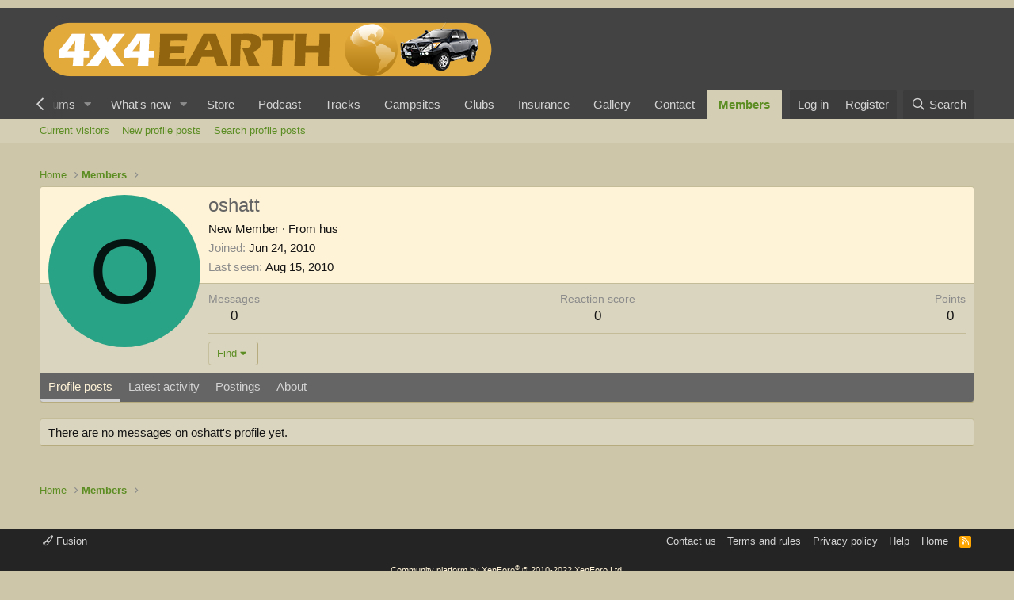

--- FILE ---
content_type: text/html; charset=utf-8
request_url: https://www.google.com/recaptcha/api2/aframe
body_size: 222
content:
<!DOCTYPE HTML><html><head><meta http-equiv="content-type" content="text/html; charset=UTF-8"></head><body><script nonce="Hmt7NUaQ1gTLhUisCz1AFA">/** Anti-fraud and anti-abuse applications only. See google.com/recaptcha */ try{var clients={'sodar':'https://pagead2.googlesyndication.com/pagead/sodar?'};window.addEventListener("message",function(a){try{if(a.source===window.parent){var b=JSON.parse(a.data);var c=clients[b['id']];if(c){var d=document.createElement('img');d.src=c+b['params']+'&rc='+(localStorage.getItem("rc::a")?sessionStorage.getItem("rc::b"):"");window.document.body.appendChild(d);sessionStorage.setItem("rc::e",parseInt(sessionStorage.getItem("rc::e")||0)+1);localStorage.setItem("rc::h",'1762650691977');}}}catch(b){}});window.parent.postMessage("_grecaptcha_ready", "*");}catch(b){}</script></body></html>

--- FILE ---
content_type: text/plain
request_url: https://rtb.openx.net/openrtbb/prebidjs
body_size: -82
content:
{"id":"6de11a4a-2430-4244-8957-1bc0b2d79282","nbr":0}

--- FILE ---
content_type: application/javascript
request_url: https://4x4earth.com/ads.js
body_size: -23
content:
var e=document.createElement('div');
e.id='J7KMMT6GG9KOF';
e.style.display='none';
document.body.appendChild(e);